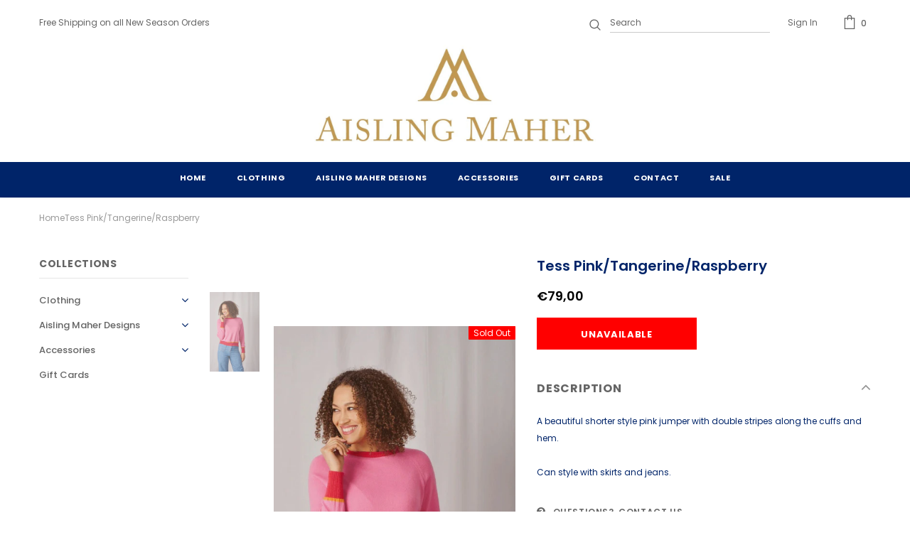

--- FILE ---
content_type: text/javascript
request_url: https://www.aislingmaher.com/cdn/shop/t/7/assets/lang2.js?v=169856270358275042541568492119
body_size: 3179
content:
window.lang2={general:{meta:{tags:'Getaggt "{{ tags }}"',page:"Seite {{ page }}"},404:{title:"404 Seite nicht gefunden",subtext_html:"The page you requested does not exist.",click_here:"Klicken Sie hier",continue_shopping:" um den Einkauf fortzusetzen."},breadcrumbs:{home:"Startseite",cart:"Warenkorb",home_link_title:"Zur\xFCck zur Startseite"},newsletter_form:{newsletter_email:"ihre-email@beispiel.com",submit:"Abonnieren",newsletter_text:"geben Sie Ihre E-Mail-Adresse"},search:{title:"Suchen Sie auf unserer Seite nach Produkten",placeholder:"Suchen",submit:"Suchen",no_results:"no results",view_results:"See all results"},currency:{change_text:"W\xE4hrung des Kaufhauses ge\xE4ndert",currency:"Currency"},language:{language:"Language"},sidebar:{sidebar_more:"Sidebar"}},blogs:{article:{author_on_date_html:"Geposted am {{ date }} von {{ author }}",older_post:"\xC4lterer Post",newer_post:"Neuerer Post",tags:"Tags",comment_meta_html:"{{ author }} am {{ date }}",read_more:"Weiterlesen"},comments:{title:"Hinterlassen Sie einen Kommentar",name:"Name",email:"E-Mail",message:"Kommentar",post:"Kommentar posten",moderated:"Bitte beachten Sie, dass Kommentare vor der Ver\xF6ffentlichung freigegeben werden m\xFCssen",success_moderated:"Ihr Kommentar wurde erfolgreich gepostet. Da unser Blog moderiert wird, werden wir ihn erst kurze Zeit sp\xE4ter ver\xF6ffentlichen.",success:"Ihr Kommentar wurde erfolgreich gepostet. Danke!",comments_with_count:{one:"{{ count }} Kommentar",other:"{{ count }} Kommentare"},note:"Alle Blog-Kommentare werden vor Ver\xF6ffentlichung \xFCberpr\xFCft"},sidebar:{recent_articles:"Neueste Artikel",categories:"Kategorien",tag_cloud:"Tag Cloud"}},cart:{general:{title:"Einkaufswagen",remove:"Entfernen",note:"Besondere Hinweise an den Verk\xE4ufer",subtotal:"Zwischensumme:",shipping_at_checkout:"Liefer- und Preisnachl\xE4sse an der Kasse berechnet",update:"Einkaufswagen aktualisieren",checkout:"Zur Kasse",empty:"Ihr Einkaufswagen ist im Moment leer.",continue_browsing_html:'Mit der Suche <a href="/collections/all">hier</a> fortfahren.',view_cart:"Einkaufswagen ansehen",close_cart:"Einkaufswagen schlie\xDFen",shopping_cart:"Einkaufswagen",cart_supermarket:"Einkaufswagen",button_checkout:"Zur Kasse gehen",continue_shopping:"Weiter Warenkorb",go_to_cart:"Zum Warenkorb",label:"hinweis",label_text:"Zus\xE4tzliche Bemerkungen",shipping_calculator_button:"Berechnen Versandkosten",shipping_calculator_calculating:"Berechnung...",shipping_calculator_error_message:"Fehler: Bitte geben Sie rechts Versandinformationen",shipping_calculator_success_many_rates:{there_are:"Es gibt",shipping_rates_available_for:"Versandkosten f\xFCr ",starting_at:", beginnend bei "},shipping_calculator_success_one_rate:"Es gibt eine Versandkostenpauschale f\xFCr die zur Verf\xFCgung",shipping_calculator_success_no_rate:"Es gibt keine Versandkostenpauschale zu dieser Bestellung und Ziel zur Verf\xFCgung.",shipping_calculator_success_at:"bei"},label:{product:"Artikel",price:"Preis",quantity:"Menge",total:"Gesamt",or:"oder",quick_cart:"Quick Cart",your_order:"Your order",order_summary:"Order Summary"},ajax_cart:{continue_shopping:"Weiter Warenkorb",go_to_cart:"Zum Warenkorb",success_text:"Wird in den Warenkorb gelegt.",error:"Fehler",loading:"Wird Geladen",close:"Wird Geladen",popup_cart_des:"The following items has been added to your cart:",items_in_your_cart:"items in your shopping cart "}},collections:{general:{no_matches:"Es tut uns leid, aber Ihre Suche nach Produkten hat keine Treffer ergeben.",link_title:"Durchsuchen Sie unsere {{ title }}-Zusammenstellung",grid_view:"Gitteransicht",list_view:"Listenansicht",show_more:"Zeig mehr",no_more_product:"Keine weitere Produkt-",items_count:{one:"Produkt",other:"Produkte"},items_with_count:{one:"{{ count }} Produkt",other:"{{ count }} Produkte"},title:"Sammlungen",shop_now:"Shop Now",shop_the_collection:"Unsere Kollektion"},sidebar:{types:"Produktart",vendors:"Verk\xE4ufer",tags:"Tags",clear:"Klar",clear_all:"L\xF6schen",refined_by:"Sortiert nach",sidebar_more:"Refine by"},sorting:{title:"Sortieren nach",featured:"Ausgew\xE4hlt",best_selling:"Meistverkauft",az:"Alphabetisch, A-Z",za:"Alphabetisch, Z-A",price_ascending:"Preis, niedrig nach hoch",price_descending:"Preis, hoch nach niedrig",date_descending:"Datum, neu nach alt",date_ascending:"Datum, alt nach neu"},toolbar:{view_as:"Ansicht als",item_per_page:"Reihen per Seite",previous:"Vorheriger",next:"N\xE4chster",show:"Show",all:"Alle",showing:"Zeige",of:"von"}},contact:{form:{name:"Name",email:"E-Mail",address:"Your Address",phone:"Telefonnummer",message:"Nachricht",placeholder_message:"Bitte hinterlassen Sie Ihren Kommentar hier",send:"Absenden",send_question:"Send Question",post_success:"Danke, dass Sie uns kontaktiert haben. Wir werden uns so schnell wie m\xF6glich bei Ihnen melden.",submit_contact:"Submit Kontakt"}},customer:{account:{title:"Mein Account",details:"Account-Details",view_addresses:"Adressen ansehen",return:"Zur\xFCck zu Account-Details"},activate_account:{title:"Account aktivieren",subtext:"Erstellen Sie ein Passwort, um Ihren Account zu aktiveren.",password:"Passwort",password_confirm:"Passwort best\xE4tigen",submit:"Account aktivieren",cancel:"Einladung ablehnen"},addresses:{title:"Ihre Adressen",default:"Standard",add_new:"Neue Adresse hinzuf\xFCgen",edit_address:"Adresse bearbeiten",first_name:"Vorname",last_name:"Nachname",company:"Firma",address1:"Adresse1",address2:"Adresse2",city:"Stadt",country:"Land",province:"Bundesland",zip:"PLZ",phone:"Telefon",set_default:"Als Standard-Adresse festlegen",add:"Adresse hinzuf\xFCgen",update:"Adresse aktualisieren",cancel:"Abbrechen",edit:"Bearbeiten",delete:"L\xF6schen",delete_message:"Sind Sie sicher, dass Sie diese Adresse l\xF6schen m\xF6chten?"},logout:{title:"Customer"},login:{title:"Kunden Anmelden",account:"Account",returning_customer:"Returning Customer",new_customer:"New Customer",email:"E-Mail",password:"Passwort",forgot_password:"Haben Sie Ihr Passwort vergessen?",sign_in:"Anmelden",cancel:"Zur\xFCck zum Shop",guest_title:"Als Gast fortsetzen",guest_continue:"Fortsetzen",login:"Login"},orders:{title:"Bestellungen",order_number:"Bestellung",date:"Datum",payment_status:"Zahlungsstatus",fulfillment_status:"Lieferstatus",total:"Gesamt",none:"Sie haben noch keine Bestellungen aufgegeben."},order:{title:"Bestellung {{ name }}",date:"Aufgegeben am {{ date }}",cancelled:"Bestellung storniert am {{ date }}",cancelled_reason:"Grund: {{ reason }}",billing_address:"Rechnungsadresse",payment_status:"Zahlungsstatus",shipping_address:"Lieferadresse",fulfillment_status:"Lieferstatus",discount:"Rabatt",shipping:"Versand",tax:"Steuern",product:"Artikel",sku:"SKU",price:"Preis",quantity:"Menge",total:"Gesamt",fulfilled_at:"Geliefert am {{ date }}",subtotal:"Zwischensumme"},recover_password:{title:"Passwort zur\xFCcksetzen",email:"E-Mail",submit:"Absenden",cancel:"Abbrechen",subtext:"Wir werden Ihnen eine E-Mail zum Zur\xFCcksetzen des Passworts schicken.",success:"Wir haben Ihnen eine E-Mail mit einem Link zum Aktualisieren des Passworts geschickt."},reset_password:{title:"Account-Passwort zur\xFCcksetzen",subtext:"Geben Sie ein neues Passwort f\xFCr {{ email }} ein",password:"Passwort",password_confirm:"Passwort best\xE4tigen",submit:"Passwort zur\xFCcksetzen"},register:{title:"Account erstellen",register:"Register",first_name:"Vorname",last_name:"Nachname",email:"E-Mail",password:"Passwort",submit:"Ein Konto erstellen",cancel:"Zur\xFCck zum Shop"},form:{error_message:"Sorry, sieht aus wie etwas schief gelaufen ist. Bitte korrigieren Sie die folgende wieder einreichen:"}},home_page:{sections:{frontpage_title:"Startseite-Zusammenstellung",featured_title:"Ausgew\xE4hlte Zusammenstellungen",news_title:"Neueste Nachrichten"},onboarding:{modal_title:"Fast fertig...",no_products_html:'Sie haben keine Artikel in Ihrer Startseiten-Zusammenstellung. Dieser Platzhalter verschwindet, wenn Sie <a href="/admin/collections?tutorial=Frontpage">dieser Zusammenstellung einen Artikel hinzuf\xFCgen</a>.',add_product:"F\xFCgen Sie ein Produkt",product_title:"Beispielhafter Produkttitel",no_collections_html:'Sie haben hier keine Zusammenstellungen zum Anzeigen. <a href="/admin/custom_collections">F\xFCgen Sie ein paar Zusammenstellungen</a> zur Standard-Startseite hinzu.',add_collection:"F\xFCgen Sie eine Sammlung",collection_title:"Beispielhafter Zusammenstellungstitel"},show_more:"Zeig mehr",no_more_product:"Keine weitere Produkt-"},layout:{cart:{title:"Einkaufswagen",items_count:{one:"Produkt",other:"Produkte"}},customer:{account:"Account",logged_in_as_html:"Eingeloggt als {{ first_name }}",log_out:"Ausloggen",log_in:"Einloggen",create_account:"Account erstellen",register:"Register",title:"Mein Konto"},footer:{linklist_title:"Quick Links",social_title:"Bleiben Sie auf dem Laufenden",newsletter_title:"Newsletter",accepted_payments:"Akzeptierte Zahlungen"}},products:{general:{previous_product_html:"&larr; Vorheriger Artikel",next_product_html:"N\xE4chster Artikel &rarr;",from:"Von"},product:{sold_out:"Ausverkauft",custom_label:"Custom Label",bundle_label:"B\xFCndeln",new_label:"Neu",on_sale_from_html:"<strong>Im Angebot</strong> ab {{ price }}",unavailable:"Nicht verf\xFCgbar",compare_at:"Vergleichen bei",quantity:"Menge",add_to_cart:"In den Einkaufswagen legen",add_all_to_cart:"Add all to Cart",buy_now:"Buy Now",add:"Add",select_options:"W\xE4hlen Sie Optionen",quick_view:"Schnellansicht",sale:"Verkauf",in_stock:"auf Lager",details:"Details",out_of_stock:"Ausverkauft",many_in_stock:"Viele auf Lager",you_save:"Sie sparen",from:"von ",hide_options:"Varianten ausblenden",show_options:"Varianten anzeigen",adding:"Hinzuf\xFCgen",thank_you:"Danke",add_more:"Mehr hinzuf\xFCgen",cart_feedback:"hinzugef\xFCgt",main_product:"Dieser Gegenstand"}},gift_cards:{issued:{title:"Hier ist Ihre {{ value }} Geschenkkarte f\xFCr {{ shop }}!",subtext:"Hier ist Ihre Geschenkkarte!",disabled:"Deaktiviert",expired:"Abgelaufen am {{ expiry }}",active:"L\xE4uft ab am {{ expiry }}",redeem:"Nutzen Sie an der Kasse diesen Code, um Ihre Geschenkkarte einzul\xF6sen",shop_link:"Einkauf beginnen",print:"Drucken"}},date_formats:{month_day_year:"%B %d, %Y"},wishlist:{general:{my_wishlist:"Mein Wunschzettel",wishlist:"Wunschzettel",product_image:"Image",product_name:"Produktname",unit_price:"St\xFCckpreis",share_wishlist:"Teilen Sie Wunschliste per E-Mail",no_login:'Um eine Wunschliste zu erstellen m\xFCssen Sie <a href="/account/login"> in </a> unterzeichnen oder <a href="/account/register"> ein Konto </a> erstellen',no_login_html:'Um eine Wunschliste zu erstellen m\xFCssen Sie <a href="/account/login"> loggen </a> oder <a href="/account/register"> ein Konto </a> erstellen.',add_to_wishlist:"Auf den Wunschzettel",remove_wishlist:"Zur Wunschliste hinzugef\xFCgt",note:"Bereits in Ihrer Merkliste Zur Merkliste",subtext:"Um eine Wunschliste zu erstellen m\xFCssen Sie",sign_in:"loggen",or:"oder",wishlist_empty:"Looks like you haven't started a wishlist yet...",create_account:"ein Konto"}}};
//# sourceMappingURL=/cdn/shop/t/7/assets/lang2.js.map?v=169856270358275042541568492119


--- FILE ---
content_type: text/javascript
request_url: https://www.aislingmaher.com/cdn/shop/t/7/assets/bss-file-configdata.js?v=33325663009291743641676124397
body_size: 305
content:
var configDatas=[{label_id:72860,name:"Sustainable Fabrics",priority:0,img_url:"label_shopify_2-43.png",pages:"1,2,3,4,7",enable_allowed_countries:!1,locations:"",position:0,product_type:0,exclude_products:6,product:"6673253171235,6613121826851,6576595566627,6676784250915,6675758612515,6675758874659,6601418899491,6601475719203,6676769407011,6676768882723,6663985987619,6676766588963,6646964682787,6676766818339,6743212392483,6739035389987,6719920570403,6783800082467",variant:"",collection:"",collection_image:"",inventory:0,tags:"",excludeTags:"",enable_visibility_date:!1,from_date:null,to_date:null,enable_discount_range:!1,discount_type:1,discount_from:null,discount_to:null,public_img_url:"https://cdn.shopify.com/s/files/1/0045/8312/9123/t/7/assets/label_shopify_2_43_png?v=1676117359",label_text:"Sustainable%20Fabrics",label_text_color:"#ffffff",label_text_font_size:9,label_text_background_color:"#1823c9",label_text_no_image:1,label_text_in_stock:"In Stock",label_text_out_stock:"Sold out",label_shadow:0,label_shape:"tag",label_opacity:100,label_border_radius:0,label_text_style:0,label_shadow_color:"#808080",label_text_enable:1,label_text_font_family:null,related_product_tag:null,customer_tags:null,exclude_customer_tags:null,customer_type:"allcustomers",exclude_customers:"all_customer_tags",collection_image_type:0,label_on_image:"2",first_image_tags:null,label_type:1,badge_type:0,custom_selector:null,margin_top:0,margin_bottom:0,mobile_font_size_label:11,label_text_id:72860,emoji:null,emoji_position:null,transparent_background:null,custom_page:null,check_custom_page:"0",margin_left:0,instock:null,enable_price_range:0,price_range_from:null,price_range_to:null,enable_product_publish:0,product_publish_from:null,product_publish_to:null,enable_countdown_timer:0,option_format_countdown:0,countdown_time:null,option_end_countdown:null,start_day_countdown:null,public_url_s3:"https://shopify-production-product-labels.s3.us-east-2.amazonaws.com/public/static/adminhtml/libs/13/label_shopify_2-43.png",enable_visibility_period:0,visibility_period:1,createdAt:"2023-02-11T12:09:19.000Z",customer_ids:"",exclude_customer_ids:"",exclude_product_ids:"",angle:0,toolTipText:"",mobile_width_label:43,mobile_height_label:21,mobile_fixed_percent_label:1,desktop_width_label:42,desktop_height_label:20,desktop_fixed_percent_label:1,mobile_position:0,desktop_label_unlimited_top:33,desktop_label_unlimited_left:33,desktop_label_unlimited_width:30,desktop_label_unlimited_height:30,mobile_label_unlimited_top:33,mobile_label_unlimited_left:33,mobile_label_unlimited_width:30,mobile_label_unlimited_height:30,mobile_margin_top:0,mobile_margin_left:0,mobile_margin_bottom:0,enable_fixed_time:0,fixed_time:null,statusLabelHoverText:0,labelHoverTextLink:"",statusLabelAltText:1,labelAltText:"Sustainable%20Fabrics",enable_multi_badge:0}];
//# sourceMappingURL=/cdn/shop/t/7/assets/bss-file-configdata.js.map?v=33325663009291743641676124397
